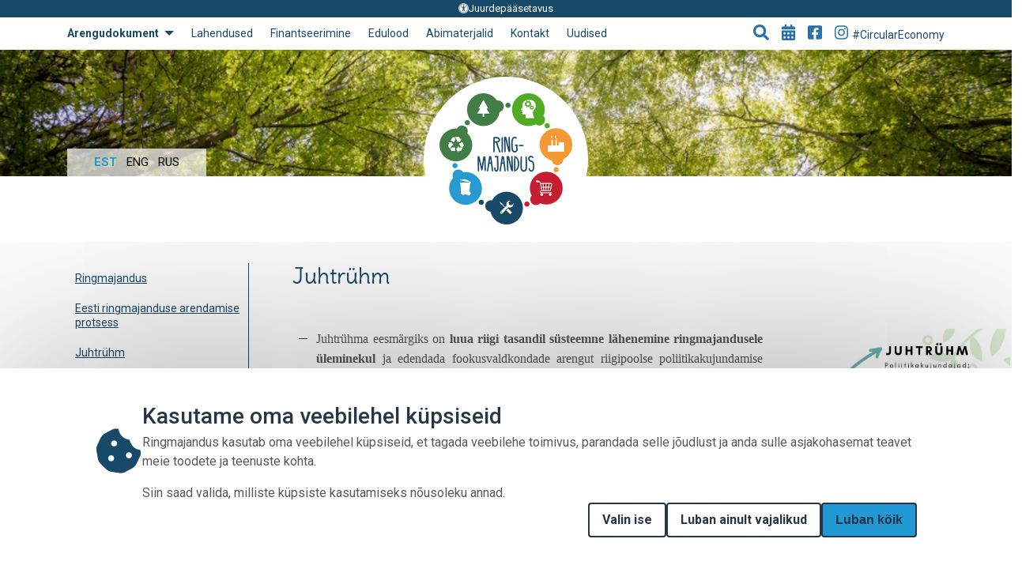

--- FILE ---
content_type: text/html; charset=UTF-8
request_url: https://ringmajandus.envir.ee/et/juhtruhm
body_size: 60226
content:
<!DOCTYPE html>
<html lang="et" dir="ltr" prefix="content: http://purl.org/rss/1.0/modules/content/  dc: http://purl.org/dc/terms/  foaf: http://xmlns.com/foaf/0.1/  og: http://ogp.me/ns#  rdfs: http://www.w3.org/2000/01/rdf-schema#  schema: http://schema.org/  sioc: http://rdfs.org/sioc/ns#  sioct: http://rdfs.org/sioc/types#  skos: http://www.w3.org/2004/02/skos/core#  xsd: http://www.w3.org/2001/XMLSchema# ">
  <head>
    <meta charset="utf-8" />
<link rel="canonical" href="https://ringmajandus.envir.ee/et/juhtruhm" />
<link rel="image_src" href=", https://ringmajandus.envir.ee/themes/kemit/site_logos/ringmajandus-est.png" />
<meta property="og:site_name" content="Ringmajandus" />
<meta property="og:url" content="https://ringmajandus.envir.ee/et/juhtruhm" />
<meta property="og:title" content="Juhtrühm" />
<meta property="og:image" content="https://ringmajandus.envir.ee/themes/kemit/site_logos/ringmajandus-est.png" />
<meta name="Generator" content="Drupal 10 (https://www.drupal.org)" />
<meta name="MobileOptimized" content="width" />
<meta name="HandheldFriendly" content="true" />
<meta name="viewport" content="width=device-width, initial-scale=1, shrink-to-fit=no" />
<meta http-equiv="x-ua-compatible" content="ie=edge" />
<link rel="alternate" hreflang="et" href="https://ringmajandus.envir.ee/et/juhtruhm" />
<link rel="alternate" hreflang="en" href="https://ringmajandus.envir.ee/en/lead-group" />

    <title>Juhtrühm | Ringmajandus</title>
       <link rel="stylesheet" href="https://cdnjs.cloudflare.com/ajax/libs/font-awesome/4.7.0/css/font-awesome.min.css">
     <meta name="web_author" content="Trinidad Wiseman OÜ, www.twn.ee, info@twn.ee" />
     <link rel="shortcut icon" href="/themes/kemit/static/assets/imgs/favicon.ico" type="image/x-icon"/>
  	<meta name="viewport" content="width=device-width, initial-scale=1.0">
  	<title>KEMIT-Ringmajandus</title>
    <link rel="stylesheet" media="all" href="/sites/default/files/css/css_WmzZGAGM2zV7V-pv4hg8hTTD2zEYFQbZUCWY3ctd6Cw.css?delta=0&amp;language=et&amp;theme=kemit&amp;include=[base64]" />
<link rel="stylesheet" media="all" href="https://cdnjs.cloudflare.com/ajax/libs/font-awesome/6.5.2/css/all.min.css" />
<link rel="stylesheet" media="all" href="/sites/default/files/css/css_59LsxdeLeROG3DFGspcMkKeFlKzHxjvKQkWKq0QaaXo.css?delta=2&amp;language=et&amp;theme=kemit&amp;include=[base64]" />
<link rel="stylesheet" media="all" href="/sites/default/files/css/css_q1nXWWQiDvnTIMgdMWjykL2MsEy9CdByD3xbtYrzmhY.css?delta=3&amp;language=et&amp;theme=kemit&amp;include=[base64]" />
<link rel="stylesheet" media="all" href="//stackpath.bootstrapcdn.com/bootstrap/4.1.1/css/bootstrap.min.css" />
<link rel="stylesheet" media="all" href="/sites/default/files/css/css_lg9iJ0uvgFRTeIN59uwCKYs6RGSoy0lsIOB7ZTpRrFs.css?delta=5&amp;language=et&amp;theme=kemit&amp;include=[base64]" />
<link rel="stylesheet" media="print" href="/sites/default/files/css/css_2ezEkXn9VbdyegWHPCeMiF77qlFm62kjIRCxsPV4Y9k.css?delta=6&amp;language=et&amp;theme=kemit&amp;include=[base64]" />

    
  </head>
  <body class="layout-one-sidebar layout-sidebar-first page-node-568 path-node node--type-page">
    
      <div class="dialog-off-canvas-main-canvas" data-off-canvas-main-canvas>
    <header class="main-header">
          

<div class="accessibility text-center d-none d-lg-block">
  <a href="/index.php/et/juurdepaasetavus"><i class="fa fa-universal-access"></i>Juurdepääsetavus</a>
</div>

  
  
	<nav class="navbar navbar-light navbar-expand-lg" style="background-image: url(/themes/kemit/trees-green2.jpg)">

		<a href="/et" class="navbar-brand"><img src="/themes/kemit/site_logos/ringmajandus-est.png" alt="Avaleht"></a>

		<button data-toggle="collapse" data-target="#collapse-header" class="navbar-toggler" aria-label="Show menu"><span class="sr-only">Toggle navigation</span><span class="navbar-toggler-icon"></span></button>

		<div class="collapse navbar-collapse flex-column" id="collapse-header">

			<button data-toggle="collapse" data-target="#collapse-header" class="navbar-closer d-lg-none" aria-label="Close menu"><span aria-hidden="true">&times;</span></button>

			<div class="top-menu">
				<div class="container d-lg-flex">
					
      
<ul class="nav navbar-nav main-menu align-items-lg-center" aria-label="Navigation menu">
                	<li role="presentation" class="nav-item dropdown">
    		<a aria-expanded="false" href="/et/ringmajanduse-visioon"  class="dropdown-toggle nav-link active" data-toggle="dropdown">Arengudokument</a>
    		<div role="menu" class="dropdown-menu ">
    		                  			  <a href="/et/ringmajandus"  class="dropdown-item">Ringmajandus</a>
    			                			  <a href="/et/eesti-ringmajanduse-arendamise-protsess"  class="dropdown-item active">Eesti ringmajanduse arendamise protsess</a>
    			                			  <a href="/et/euroopa-liidu-ringmajanduse-pakett"  class="dropdown-item">Euroopa Liidu ringmajanduse pakett</a>
    			    		</div>
    	</li>
                        <li role="presentation" class="nav-item"><a href="/et/lahendused"  class="nav-link">Lahendused</a></li>
                        <li role="presentation" class="nav-item"><a href="/et/finantseerimine"  class="nav-link">Finantseerimine</a></li>
                        <li role="presentation" class="nav-item"><a href="/et/edulood"  class="nav-link">Edulood</a></li>
                        <li role="presentation" class="nav-item"><a href="/et/abimaterjalid"  class="nav-link">Abimaterjalid</a></li>
                        <li role="presentation" class="nav-item"><a href="/et/kontakt"  class="nav-link">Kontakt</a></li>
                        <li role="presentation" class="nav-item"><a href="/et/uudised"  class="nav-link">Uudised</a></li>
      </ul>


  


					<ul class="nav navbar-nav ml-auto secondary-menu align-items-lg-center">
						<li role="presentation" class="nav-item">
							<a class="nav-link" data-toggle="collapse" aria-expanded="false" aria-controls="header-search" role="button" href="#header-search" aria-label="Open searching form">
								<i class="fa fa-search" aria-hidden="true" title="Otsing"></i>
							</a>
							<div class="collapse" id="header-search">
								<div class="container">

									<h3 class="text-left">Sisesta otsingusõna</h3>

									<div class="search-block-form block block-search block-search-form-block" data-drupal-selector="search-block-form" id="block-otsinguvorm" role="search">
  
    
    
        <div class="content">
      <form action="/index.php/et/search/node" method="get" id="search-block-form" accept-charset="UTF-8" class="search-form search-block-form form-row form-inline">
  

<div class="form-group flex-grow-1">
              <label for="edit-keys" class="sr-only">Otsing</label>
                <input title="Sisesta märksõnad, mida soovid otsida." data-drupal-selector="edit-keys" type="search" id="edit-keys" name="keys" value="" size="15" maxlength="128" class="form-search form-control Lala" placeholder="Otsi meie veebist..." />

                  </div>
  <button data-drupal-selector="edit-submit" type="submit" id="edit-submit" value="Otsing" class="button js-form-submit form-submit btn btn-">Otsing</button>


</form>

    </div>
  
  
</div>


									<a class="close" data-toggle="collapse" aria-expanded="true" aria-controls="header-search" role="button" href="#header-search" aria-label="Close searching form"><span aria-hidden="true">&times;</span></a>
								</div>
							</div><!--header-search-->
						</li>
						<li role="presentation" class="nav-item"><a href="/et/kalender" class="nav-link" aria-label="Go to events page"><i class="fa fa-calendar-alt" aria-hidden="true" title="Events"></i></a></li>
						<li role="presentation" class="nav-item"><a href="https://www.facebook.com/keskkonnaministeerium" class="nav-link" aria-label="Go to Facebook page" target="_blank"><i class="fab fa-facebook-square" aria-hidden="true" title="Facebook"></i></a></li>
						<li role="presentation" class="nav-item"><a href="https://www.instagram.com/explore/tags/circulareconomy/" class="nav-link" aria-label="Go to Instagram page" target="_blank"><i class="fab fa-instagram" aria-hidden="true" title="Instagram"></i> #CircularEconomy</a></li>
					</ul>
				</div><!--container-->
			</div><!--top-menu-->

              


<div class="bottom-menu mt-auto">
	<div class="container">
		<div class="lang-nav">
  <ul class="nav navbar-nav" aria-label="Languages menu"><li role="presentation" class="nav-item"><a href="/et/juhtruhm" class="language-link is-active" hreflang="et" data-drupal-link-system-path="node/568">Est</a></li><li role="presentation" class="nav-item"><a href="/en/lead-group" class="language-link" hreflang="en" data-drupal-link-system-path="node/568">Eng</a></li><li role="presentation" class="nav-item"><a href="/ru/node/568" class="language-link" hreflang="ru" data-drupal-link-system-path="node/568">Rus</a></li></ul>
  		</div><!--lang-nav-->
	</div>
</div><!--bottom-menu-->

  

		</div><!--collapse-->

	</nav>
  

    </header>
        
      <main class="main-content">
	<section class="content-section">
		<div class="container">
         <div data-drupal-messages-fallback class="hidden"></div>


            <div class="d-flex">
                                 <aside class="sidebar d-none d-md-block">
                          <ul class="nav flex-column sidebar-menu">
                            <li class="nav-item wrb "><a href="/et/ringmajandus" class="nav-link">Ringmajandus</a></li><li class="nav-item wrb "><a href="/et/eesti-ringmajanduse-arendamise-protsess" class="active nav-link">Eesti ringmajanduse arendamise protsess</a><ul class="nav"><li><a href="/et/juhtruhm" class="nav-link active">Juhtrühm</a></li><li><a href="/et/ekspertkogu" class="nav-link">Ekspertkogu</a></li><li><a href="/et/vorm/ringmajanduse-tooruhmad-huvigruppidele" class="nav-link">Ringmajanduse töörühmad huvigruppidele</a></li><li><a href="/et/tooruhmad-kohtumised-ja-tulemused" class="nav-link">Töörühmad: kohtumised ja tulemused</a></li></ul><li class="nav-item wrb "><a href="/et/euroopa-liidu-ringmajanduse-pakett" class="nav-link">Euroopa Liidu ringmajanduse pakett</a></li>
                          </ul>
                    </aside>
  

      

                       


<article data-history-node-id="568" about="/et/juhtruhm" typeof="schema:WebPage" class="node node--type-page node--view-mode-full clearfix article Lala">
  <header>
    
          <span property="schema:name" content="Juhtrühm" class="rdf-meta hidden"></span>

      </header>
  <div class="clearfix row data-block">
    <div class="col-12">
      <h1 property="schema:name" class="field field--name-title field--type-string field--label-hidden">Juhtrühm</h1>

      
    </div>
  </div>
  


                          <div class="paragraph paragraph--type--_5-35 paragraph--view-mode--default row data-block">
              
                        <div class="field field--name-field-content-blocks field--type-entity-reference-revisions field--label-hidden col-12 col-md-6 col-lg-8">  <div class="paragraph paragraph--type--text paragraph--view-mode--independent">
              
                  <ul><li style="text-align:justify"><span style="font-size:12pt"><span style="font-family:&quot;Times New Roman&quot;,serif">Juhtrühma eesmärgiks on <b>luua riigi tasandil süsteemne lähenemine ringmajandusele</b> <b>üleminekul</b> ja edendada fookusvaldkondade arengut riigipoolse poliitikakujundamise läbi. </span></span></li>
	<li style="text-align:justify"><span style="font-size:12pt"><span style="font-family:&quot;Times New Roman&quot;,serif">Juhtrühma esimeseks ülesandeks on arengudokumendi ja tegevuskava eesmärkide ja fookuse seadmine ning poliitikakujundaja tasandi otsuste tegemine. </span></span></li>
	<li style="text-align:justify"><span style="font-size:12pt"><span style="font-family:&quot;Times New Roman&quot;,serif">Eesmärk on luua riigi tasandil Eesti <b>ringmajanduse arengudokument ja tegevuskava 2021. aasta lõpuks</b>, et minna süsteemselt üle ringmajanduse põhimõtete rakendamisele Eestis. </span></span></li>
	<li style="text-align:justify"><span style="font-size:12pt"><span style="font-family:&quot;Times New Roman&quot;,serif">Juhtrühma töö jätkub ka pärast ringmajanduse arengudokumendi ja tegevuskava valmimist, mh nõu andmine seotud valdkonnaülestel poliitilistel ja strateegilistel teemadel, näiteks rohekokkuleppe tegevused, ühekordse plasti keelustamine jm. </span></span></li>
	<li style="text-align:justify"><span style="font-size:12pt"><span style="font-family:&quot;Times New Roman&quot;,serif"><b>Juhtrühma koordineerib Keskkonnaministeerium</b></span></span></li>
</ul>
      
        </div>
</div>
                              <div class="field field--name-field-content-blocks field--type-entity-reference-revisions field--label-hidden col-12 col-md-6 col-lg-4">  <div class="paragraph paragraph--type--image paragraph--view-mode--independent">
              
                    <img loading="lazy" src="/sites/default/files/2020-10/Kuj.%20Caring%20about%20the%20environmentis%20beautiful.%20koopia%20%282%29_0.jpg" width="1587" height="2245" alt="struktuur" typeof="foaf:Image" />


      
        </div>
</div>
                      
        </div>

                

    <div class="paragraph paragraph--type--gray-block paragraph--view-mode--default">
          <div class="intermediate-box">
              
                  <table style="border-collapse:collapse; width:743px" width="744"><colgroup><col style="width:103pt" width="138" /><col style="width:142pt" width="190" /><col style="width:312pt" width="416" /></colgroup><tbody><tr><td style="border-bottom:none; height:19px; width:138px; padding-top:1px; padding-right:1px; padding-left:1px; vertical-align:bottom; white-space:nowrap; border-top:none; border-right:none; border-left:none"><font color="#000000"><font face="Calibri, sans-serif"><span style="font-size:15px">Rahandusministeerium</span></font></font></td>
			<td style="border-width: initial; border-style: none; border-color: initial; width: 277px; padding-top: 1px; padding-right: 1px; padding-left: 1px; vertical-align: bottom; white-space: nowrap;"><font color="#000000" face="Calibri, sans-serif"><span style="font-size: 15px;">Erle Kõomets</span></font></td>
			<td style="border-width: initial; border-style: none; border-color: initial; width: 174px; padding-top: 1px; padding-right: 1px; padding-left: 1px; vertical-align: bottom; white-space: nowrap;"><span style="font-size:15px"><span style="color:black"><span style="font-weight:400"><span style="font-style:normal"><span style="text-decoration:none"><span style="font-family:Calibri,sans-serif">Maksu-ja tollipoliitika osakonnajuhataja</span></span></span></span></span></span></td>
		</tr><tr><td style="border-bottom:none; height:19px; padding-top:1px; padding-right:1px; padding-left:1px; vertical-align:bottom; white-space:nowrap; border-top:none; border-right:none; border-left:none"><span style="font-size:15px"><span style="color:black"><span style="font-weight:400"><span style="font-style:normal"><span style="text-decoration:none"><span style="font-family:Calibri,sans-serif">Riigikantselei</span></span></span></span></span></span></td>
			<td style="border-width: initial; border-style: none; border-color: initial; padding-top: 1px; padding-right: 1px; padding-left: 1px; vertical-align: bottom; white-space: nowrap; width: 277px;"><span style="font-size:15px"><span style="color:black"><span style="font-weight:400"><span style="font-style:normal"><span style="text-decoration:none"><span style="font-family:Calibri,sans-serif">Henry Kattago</span></span></span></span></span></span></td>
			<td style="border-width: initial; border-style: none; border-color: initial; padding-top: 1px; padding-right: 1px; padding-left: 1px; vertical-align: bottom; white-space: nowrap; width: 174px;"><span style="font-size:15px"><span style="color:black"><span style="font-weight:400"><span style="font-style:normal"><span style="text-decoration:none"><span style="font-family:Calibri,sans-serif">Strateegiabüroo strateegiadirektor</span></span></span></span></span></span></td>
		</tr><tr><td style="border-bottom:none; height:19px; padding-top:1px; padding-right:1px; padding-left:1px; vertical-align:bottom; white-space:nowrap; border-top:none; border-right:none; border-left:none"><span style="font-size:15px"><span style="color:black"><span style="font-weight:400"><span style="font-style:normal"><span style="text-decoration:none"><span style="font-family:Calibri,sans-serif">Justiitsministeerium</span></span></span></span></span></span></td>
			<td style="border-width: initial; border-style: none; border-color: initial; padding-top: 1px; padding-right: 1px; padding-left: 1px; vertical-align: bottom; white-space: nowrap; width: 277px;"><span style="font-size:15px"><span style="color:black"><span style="font-weight:400"><span style="font-style:normal"><span style="text-decoration:none"><span style="font-family:Calibri,sans-serif">Heddi Lutterus</span></span></span></span></span></span></td>
			<td style="border-width: initial; border-style: none; border-color: initial; padding-top: 1px; padding-right: 1px; padding-left: 1px; vertical-align: bottom; white-space: nowrap; width: 174px;"><span style="font-size:15px"><span style="color:black"><span style="font-weight:400"><span style="font-style:normal"><span style="text-decoration:none"><span style="font-family:Calibri,sans-serif">Õiguspoliitika valdkonna asekantsler</span></span></span></span></span></span></td>
		</tr><tr><td style="border-bottom:none; height:19px; padding-top:1px; padding-right:1px; padding-left:1px; vertical-align:bottom; white-space:nowrap; border-top:none; border-right:none; border-left:none"><span style="font-size:15px"><span style="color:black"><span style="font-weight:400"><span style="font-style:normal"><span style="text-decoration:none"><span style="font-family:Calibri,sans-serif">Välisministeerium</span></span></span></span></span></span></td>
			<td class="xl64" style="border-width: initial; border-style: none; border-color: initial; padding-top: 1px; padding-right: 1px; padding-left: 1px; vertical-align: bottom; white-space: nowrap; width: 277px;"><span style="font-size:15px"><span style="font-family:Calibri,sans-serif"><span style="color:black"><span style="font-weight:400"><span style="font-style:normal"><span style="text-decoration:none">Kaja Tael</span></span></span></span></span></span></td>
			<td style="border-width: initial; border-style: none; border-color: initial; padding-top: 1px; padding-right: 1px; padding-left: 1px; vertical-align: bottom; white-space: nowrap; width: 174px;"><span style="font-size:15px"><span style="color:black"><span style="font-weight:400"><span style="font-style:normal"><span style="text-decoration:none"><span style="font-family:Calibri,sans-serif">Kliima- ja energiapoliitika erisaadik</span></span></span></span></span></span></td>
		</tr><tr><td style="border-bottom:none; height:19px; padding-top:1px; padding-right:1px; padding-left:1px; vertical-align:bottom; white-space:nowrap; border-top:none; border-right:none; border-left:none"><span style="font-size:15px"><span style="color:black"><span style="font-weight:400"><span style="font-style:normal"><span style="text-decoration:none"><span style="font-family:Calibri,sans-serif">Haridus- ja teadusministeerium </span></span></span></span></span></span></td>
			<td style="border-width: initial; border-style: none; border-color: initial; padding-top: 1px; padding-right: 1px; padding-left: 1px; vertical-align: bottom; white-space: nowrap; width: 277px;"><font color="#000000" face="Calibri, sans-serif"><span style="font-size: 15px;">Renno Veinthal</span></font></td>
			<td style="border-width: initial; border-style: none; border-color: initial; padding-top: 1px; padding-right: 1px; padding-left: 1px; vertical-align: bottom; white-space: nowrap; width: 174px;">Teadus- ja arendustegevuse ning kõrg- ja kutsehariduse poliitika asekantsler</td>
		</tr><tr><td style="border-bottom:none; height:19px; padding-top:1px; padding-right:1px; padding-left:1px; vertical-align:bottom; white-space:nowrap; border-top:none; border-right:none; border-left:none"><span style="font-size:15px"><span style="color:black"><span style="font-weight:400"><span style="font-style:normal"><span style="text-decoration:none"><span style="font-family:Calibri,sans-serif">Siseministeerium</span></span></span></span></span></span></td>
			<td style="border-width: initial; border-style: none; border-color: initial; padding-top: 1px; padding-right: 1px; padding-left: 1px; vertical-align: bottom; white-space: nowrap; width: 277px;"><span style="font-size:15px"><span style="color:black"><span style="font-weight:400"><span style="font-style:normal"><span style="text-decoration:none"><span style="font-family:Calibri,sans-serif">Piret Lilleväli</span></span></span></span></span></span></td>
			<td style="border-width: initial; border-style: none; border-color: initial; padding-top: 1px; padding-right: 1px; padding-left: 1px; vertical-align: bottom; white-space: nowrap; width: 174px;"><span style="font-size:15px"><span style="color:black"><span style="font-weight:400"><span style="font-style:normal"><span style="text-decoration:none"><span style="font-family:Calibri,sans-serif">Varade asekantsler</span></span></span></span></span></span></td>
		</tr><tr><td style="border-bottom:none; height:19px; padding-top:1px; padding-right:1px; padding-left:1px; vertical-align:bottom; white-space:nowrap; border-top:none; border-right:none; border-left:none"><span style="font-size:15px"><span style="color:black"><span style="font-weight:400"><span style="font-style:normal"><span style="text-decoration:none"><span style="font-family:Calibri,sans-serif">Majandus- ja kommunikatsiooni ministeerium </span></span></span></span></span></span></td>
			<td style="border-width: initial; border-style: none; border-color: initial; padding-top: 1px; padding-right: 1px; padding-left: 1px; vertical-align: bottom; white-space: nowrap; width: 277px;"><span style="font-size:15px"><span style="color:black"><span style="font-weight:400"><span style="font-style:normal"><span style="text-decoration:none"><span style="font-family:Calibri,sans-serif">Sandra Särav</span></span></span></span></span></span></td>
			<td class="xl65" style="border-width: initial; border-style: none; border-color: initial; padding-top: 1px; padding-right: 1px; padding-left: 1px; vertical-align: bottom; white-space: nowrap; width: 174px;"><font color="#000000" face="Calibri, sans-serif"><span style="font-size: 15px;">Ettevõtlus- ja tarbimiskeskkonna asekantsler</span></font></td>
		</tr><tr><td style="border-bottom:none; height:19px; padding-top:1px; padding-right:1px; padding-left:1px; vertical-align:bottom; white-space:nowrap; border-top:none; border-right:none; border-left:none"><span style="font-size:15px"><span style="color:black"><span style="font-weight:400"><span style="font-style:normal"><span style="text-decoration:none"><span style="font-family:Calibri,sans-serif">Sotsiaalministeerium</span></span></span></span></span></span></td>
			<td style="border-width: initial; border-style: none; border-color: initial; padding-top: 1px; padding-right: 1px; padding-left: 1px; vertical-align: bottom; white-space: nowrap; width: 277px;"><span style="font-size:15px"><span style="color:black"><span style="font-weight:400"><span style="font-style:normal"><span style="text-decoration:none"><span style="font-family:Calibri,sans-serif">Hanna Vseviov</span></span></span></span></span></span></td>
			<td style="border-width: initial; border-style: none; border-color: initial; padding-top: 1px; padding-right: 1px; padding-left: 1px; vertical-align: bottom; white-space: nowrap; width: 174px;"><span style="font-size:15px"><span style="color:black"><span style="font-weight:400"><span style="font-style:normal"><span style="text-decoration:none"><span style="font-family:Calibri,sans-serif">Sotsiaalala asekantsler</span></span></span></span></span></span></td>
		</tr><tr><td style="border-bottom:none; height:19px; padding-top:1px; padding-right:1px; padding-left:1px; vertical-align:bottom; white-space:nowrap; border-top:none; border-right:none; border-left:none"><span style="font-size:15px"><span style="color:black"><span style="font-weight:400"><span style="font-style:normal"><span style="text-decoration:none"><span style="font-family:Calibri,sans-serif">Kultuuriministeerium</span></span></span></span></span></span></td>
			<td class="xl66" style="border-width: initial; border-style: none; border-color: initial; padding-top: 1px; padding-right: 1px; padding-left: 1px; vertical-align: bottom; white-space: nowrap; width: 277px;"><span style="font-size:15px"><span style="font-family:&quot;Times New Roman&quot;,serif"><span style="color:black"><span style="font-weight:400"><span style="font-style:normal"><span style="text-decoration:none">Taaniel Raudsep</span></span></span></span></span></span></td>
			<td style="border-width: initial; border-style: none; border-color: initial; padding-top: 1px; padding-right: 1px; padding-left: 1px; vertical-align: bottom; white-space: nowrap; width: 174px;"><span style="font-size:15px"><span style="color:black"><span style="font-weight:400"><span style="font-style:normal"><span style="text-decoration:none"><span style="font-family:Calibri,sans-serif">kunstide asekantsler</span></span></span></span></span></span></td>
		</tr><tr><td style="border-bottom:none; height:19px; padding-top:1px; padding-right:1px; padding-left:1px; vertical-align:bottom; white-space:nowrap; border-top:none; border-right:none; border-left:none"><span style="font-size:15px"><span style="color:black"><span style="font-weight:400"><span style="font-style:normal"><span style="text-decoration:none"><span style="font-family:Calibri,sans-serif">Kaitseministeerium</span></span></span></span></span></span></td>
			<td class="xl64" style="border-width: initial; border-style: none; border-color: initial; padding-top: 1px; padding-right: 1px; padding-left: 1px; vertical-align: bottom; white-space: nowrap; width: 277px;"><font color="#000000" face="Calibri, sans-serif"><span style="font-size: 15px;">Tiina Uudeberg</span></font></td>
			<td style="border-width: initial; border-style: none; border-color: initial; padding-top: 1px; padding-right: 1px; padding-left: 1px; vertical-align: bottom; white-space: nowrap; width: 174px;"><span style="font-size:15px"><span style="color:black"><span style="font-weight:400"><span style="font-style:normal"><span style="text-decoration:none"><span style="font-family:Calibri,sans-serif">kaitseplaneerimise asekantsler</span></span></span></span></span></span></td>
		</tr><tr><td style="border-bottom:none; height:19px; padding-top:1px; padding-right:1px; padding-left:1px; vertical-align:bottom; white-space:nowrap; border-top:none; border-right:none; border-left:none"><span style="font-size:15px"><span style="color:black"><span style="font-weight:400"><span style="font-style:normal"><span style="text-decoration:none"><span style="font-family:Calibri,sans-serif">Maaeluministeerium</span></span></span></span></span></span></td>
			<td class="xl66" style="border-width: initial; border-style: none; border-color: initial; padding-top: 1px; padding-right: 1px; padding-left: 1px; vertical-align: bottom; white-space: nowrap; width: 277px;"><span style="font-size:15px"><span style="font-family:&quot;Times New Roman&quot;,serif"><span style="color:black"><span style="font-weight:400"><span style="font-style:normal"><span style="text-decoration:none">Siim Tiidemann</span></span></span></span></span></span></td>
			<td style="border-width: initial; border-style: none; border-color: initial; padding-top: 1px; padding-right: 1px; padding-left: 1px; vertical-align: bottom; white-space: nowrap; width: 174px;"><span style="font-size:15px"><span style="color:black"><span style="font-weight:400"><span style="font-style:normal"><span style="text-decoration:none"><span style="font-family:Calibri,sans-serif"> Kalanduspoliitika ja välissuhete asekantsler.</span></span></span></span></span></span></td>
		</tr></tbody></table>
      
          </div>
    </div>
  
          
</article>

  

                          </div>
      		</div>
	</section>
</main>
      
    <footer class="page-footer">
            <section class="footer-section blue-section text-center newsletter-wrapper">
        <div class="container">
                      
                  <p><a class="btn btn-info" href="http://eepurl.com/dqzinT" target="_blank">LIITUN UUDISKIRJAGA</a></p>

      
  

        </div>
      </section>
      <section class="footer-section partner-section ">
        <div class="container">
          <div class="d-flex align-items-center justify-content-center flex-wrap">
                        
            <p><a href="https://www.kik.ee" id="" rel="" target="" title="Keskkonnainvesteerinugute Keskus"><img src="/sites/default/files/inline-images/partner-3_0.png" data-entity-uuid="" data-entity-type="" alt="kik" /></a></p><p> </p><p><a id="" rel="" target="" title="Keskkonnaministeerium" href="https://kliimaministeerium.ee/"><img src="/sites/default/files/kliimaministeerium_3lovi_sinine%20(1).png" alt="Kliimaministeerium" /></a></p><p><img src="/sites/default/files/inline-images/partner-2_0.png" data-entity-uuid="" data-entity-type="" alt="Euroopa Regionaalarengu fond" /></p>
      
  

          </div>
        </div>
      </section>
          <div id="block-lehtefinantseerib" class="block block-block-content block-block-content3a043b12-cc44-4bdc-a26f-63b654927163">
      <div class="content">
      <section class="footer-section blue-section text-center">
        <div class="container">
          
                  <p>Lehte finantseerib Keskkonnainvesteeringute Keskus</p>

      
        </div>
      </section>
    </div>
  </div>


      
      </footer>

  </div>

    
    <script src="https://cdnjs.cloudflare.com/ajax/libs/Chart.js/2.7.2/Chart.min.js"></script>
    <script type="application/json" data-drupal-selector="drupal-settings-json">{"path":{"baseUrl":"\/","scriptPath":null,"pathPrefix":"et\/","currentPath":"node\/568","currentPathIsAdmin":false,"isFront":false,"currentLanguage":"et"},"pluralDelimiter":"\u0003","suppressDeprecationErrors":true,"eu_cookie_compliance":{"cookie_policy_version":"1.0.0","popup_enabled":true,"popup_agreed_enabled":false,"popup_hide_agreed":false,"popup_clicking_confirmation":false,"popup_scrolling_confirmation":false,"popup_html_info":"\u003Cdiv role=\u0022alertdialog\u0022 aria-labelledby=\u0022popup-text\u0022  class=\u0022eu-cookie-compliance-banner eu-cookie-compliance-banner-info eu-cookie-compliance-banner--categories\u0022\u003E\n\t\u003Cdiv class=\u0022popup-content info\u0022\u003E\n\n\t\t\u003Cdiv class=\u0022eupopup-container eupopup-container-bottom eupopup-color-default\u0022 style=\u0022display: block;\u0022\u003E\n\t\t\t\u003Cdiv class=\u0022eupopup-body-wrap\u0022\u003E\n\n\t\t\t\t\u003Cdiv id=\u0022popup-text\u0022 class=\u0022eupopup-body-item cookie-text\u0022\u003E\n\t\t\t\t\t\u003Cdiv class=\u0022cookie-text-icon\u0022\u003E\u003C\/div\u003E\n\t\t\t\t\t\u003Cdiv class=\u0022cookie-text-inner\u0022\u003E\n\t\t\t\t\t\t\u003Ch2\u003EKasutame oma veebilehel k\u00fcpsiseid\u003C\/h2\u003E\n\t\t\t\t\t\t\u003Cp\u003ERingmajandus kasutab oma veebilehel k\u00fcpsiseid, et tagada veebilehe toimivus, parandada selle j\u00f5udlust ja anda sulle asjakohasemat teavet meie toodete ja teenuste kohta.\u003C\/p\u003E\u003Cp\u003ESiin saad valida, milliste k\u00fcpsiste kasutamiseks n\u00f5usoleku annad.\u003C\/p\u003E\n   \t\t\t\t\t\u003C\/div\u003E\n\t\t\t\t\u003C\/div\u003E\n        \u003Cdiv class=\u0022eu-cookie-compliance-detailed-info custom-hidden\u0022\u003E\n          \u003Ca class = \u0022eu-cookie-compliance-detailed-info-close\u0022 href = \u0027#\u0027\u003EBack\u003C\/a\u003E\n          \u003Cdiv class=\u0022eu-cookie-compliance-detailed-info-text\u0022\u003E\n            \u003Cp\u003E\u003Cstrong\u003EMis on k\u00fcpsised?\u003C\/strong\u003E\u003Cbr\u003E\u003Cbr\u003EVeebik\u00fcpsised (inglise keeles \u0022\u003Cem\u003Ecookies\u003C\/em\u003E\u0022) on v\u00e4ikesed tekstifailid, mis laetakse alla ja salvestatakse veebilehe k\u00fclastamisel sinu seadmesse. Veebik\u00fcpsised on oluline osa meie veebilehe toimimisest, kuna need v\u00f5imaldavad veebilehel meeles pidada kasutaja eelistusi (n\u00e4iteks keeles\u00e4tteid ja k\u00fcpsiste valikut) ja varasemaid tegevusi (n\u00e4iteks iseteenindusse sisselogimine).\u003Cbr\u003E\u003Cbr\u003E\u003Cstrong\u003EMilliseid k\u00fcpsiste t\u00fc\u00fcpe ja kategooriaid me kasutame?\u003C\/strong\u003E\u003C\/p\u003E\u003Cp\u003EVeebilehel kasutame sessiooni- ja p\u00fcsivaid k\u00fcpsiseid. Need on k\u00fcpsised, mida kasutame meie ja\/v\u00f5i mida kasutavad kolmandad pooled.\u003C\/p\u003E\u003Cp\u003E\u003Cstrong\u003ESessioonik\u00fcpsised\u003C\/strong\u003E\u003C\/p\u003E\u003Cp\u003ESessioonik\u00fcpsiseid kasutame igal k\u00fclastusel. Sessioonik\u00fcpsised seostavad sinu tegevusi meie veebilehel ja kehtivad ainult veebilehitseja sessiooni ajal.\u0026nbsp;\u003C\/p\u003E\u003Cp\u003E\u0026nbsp;\u003C\/p\u003E\u003Ctable\u003E\u003Cthead\u003E\u003Ctr\u003E\u003Cth scope=\u0022col\u0022\u003EKategooria\u003C\/th\u003E\u003Cth scope=\u0022col\u0022\u003EKirjeldus\u003C\/th\u003E\u003C\/tr\u003E\u003C\/thead\u003E\u003Ctbody\u003E\u003Ctr\u003E\u003Ctd\u003EVajalikud k\u00fcpsised\u003C\/td\u003E\u003Ctd\u003EVajalikud k\u00fcpsised on olulised veebilehe p\u00f5hifunktsionaalsuse tagamiseks, n\u00e4iteks kasutaja autentimine, turvaline sessioonide haldamine ja veebilehel navigeerimine. Veebileht ei saa ilma nende k\u00fcpsisteta \u00f5igesti toimida. Vajalike k\u00fcpsiste hulka kuuluvad n\u00e4iteks sisselogimisk\u00fcpsised ja turvalisusega seotud k\u00fcpsised.\u003C\/td\u003E\u003C\/tr\u003E\u003Ctr\u003E\u003Ctd\u003EStatistika k\u00fcpsised\u003C\/td\u003E\u003Ctd\u003EStatistika k\u00fcpsised on vajalikud selleks, et koguda teavet selle kohta, kuidas k\u00fclastajad meie veebilehte kasutavad, et saadud andmete p\u00f5hjal parandada veebilehe toimivust. Nende k\u00fcpsiste peamised eesm\u00e4rgid on:\u003Cbr\u003E\u003Cstrong\u003EK\u00fclastajate loendamine\u003C\/strong\u003E: Statistikak\u00fcpsised v\u00f5imaldavad meil j\u00e4lgida, mitu inimest meie veebilehte k\u00fclastab, ja saada \u00fclevaate sellest, millal k\u00fclastused toimuvad.\u003Cbr\u003E\u003Cstrong\u003ELehek\u00fclgede kasutamise j\u00e4lgimine\u003C\/strong\u003E: Need k\u00fcpsised aitavad j\u00e4lgida, millised lehek\u00fcljed on k\u00f5ige populaarsemad ja kuidas k\u00fclastajad meie veebilehel navigeerivad.\u003Cbr\u003E\u003Cstrong\u003EKasutaja k\u00e4itumise anal\u00fc\u00fcs\u003C\/strong\u003E: Statistikak\u00fcpsised v\u00f5imaldavad meil m\u00f5ista, kuidas k\u00fclastajad meie veebilehel k\u00e4ituvad, n\u00e4iteks milliseid linke nad kl\u00f5psavad ja kui kaua nad \u00fchel lehek\u00fcljel viibivad. Kui keeldute nendest k\u00fcpsistest, ei kaasata teie veebilehe k\u00fclastust meie statistikasse. Statistilised k\u00fcpsised annavad meile teavet, mis aitab meil kliendikogemust parandada.\u003C\/td\u003E\u003C\/tr\u003E\u003Ctr\u003E\u003Ctd\u003ETurunduslikud k\u00fcpsised\u003C\/td\u003E\u003Ctd\u003ETurunduslikud k\u00fcpsised on loodud selleks, et koguda teavet kasutajate k\u00e4itumise kohta meie veebilehel ja mujal internetis. Nende k\u00fcpsiste peamised eesm\u00e4rgid on:\u003Cbr\u003E\u003Cstrong\u003EIsikup\u00e4rastatud reklaamid\u003C\/strong\u003E: Turunduslikud k\u00fcpsised v\u00f5imaldavad meil kohandada reklaame vastavalt kasutaja huvidele ja eelistustele, pakkudes seel\u00e4bi sisu, mis on kasutajate jaoks asjakohane.\u003Cbr\u003E\u003Cstrong\u003ET\u00f5hususe j\u00e4lgimine\u003C\/strong\u003E: Turunduslikud k\u00fcpsised aitavad meil j\u00e4lgida, kui edukad on meie reklaamikampaaniad, n\u00e4idates, kui paljud kasutajad tegelikult teevad soovitud toiminguid, nagu ostude sooritamine v\u00f5i vormide t\u00e4itmine.\u003Cbr\u003E\u003Cstrong\u003EKasutaja k\u00e4itumise anal\u00fc\u00fcs\u003C\/strong\u003E: Turunduslikud k\u00fcpsised v\u00f5imaldavad meil m\u00f5ista, kuidas kasutajad veebilehte kasutavad, millised lehed neid k\u00f5ige rohkem huvitavad ja kui kaua nad veebis viibivad. See aitab paremini kohandada veebilehte ja pakkuda sisu, mis vastab kasutajate ootustele.\u003Cbr\u003E\u003Cstrong\u003ETaasturundus\u003C\/strong\u003E: Turunduslikud k\u00fcpsised v\u00f5imaldavad meil kuvada k\u00fclastajatele asjakohaseid reklaame kui nad sirvivad teisi veebilehti v\u00f5i sotsiaalmeediaplatvorme. Need k\u00fcpsised aitavad k\u00fclastajatele meelde tuletada tooteid v\u00f5i teenuseid, mille vastu nad on huvi tundnud.\u003C\/td\u003E\u003C\/tr\u003E\u003C\/tbody\u003E\u003C\/table\u003E\u003Cp\u003E\u0026nbsp;\u003C\/p\u003E\u003Cp\u003E\u0026nbsp;\u003C\/p\u003E\n          \u003C\/div\u003E\n        \u003C\/div\u003E\n\t\t\t\t\t\t\t\t\t\u003Cdiv id=\u0022eu-cookie-compliance-categories\u0022 class=\u0022eu-cookie-compliance-categories js-cookie-self-selection\u0022\u003E\n\t\t\t\t\t\t\u003Ch2\u003EVali, milliste k\u00fcpsiste kasutamiseks n\u00f5usoleku annad\u003C\/h2\u003E\n\t\t\t\t\t\t\t\t\t\t\t\t\t\u003Cbutton type=\u0022button\u0022 class=\u0022detail-info-btn eu-cookie-compliance-more-button\u0022\u003EK\u00fcpsiste detailsem info\u003C\/button\u003E\n\t\t\t\t\t\t\t\t\t\t\t\t\t\t\t\t\t\t\t\u003Cdiv class=\u0022eu-cookie-compliance-category\u0022\u003E\n\t\t\t\t\t\t\t\t\u003Cdiv\u003E\n\t\t\t\t\t\t\t\t\t\u003Cinput type=\u0022checkbox\u0022 name=\u0022cookie-categories\u0022 id=\u0022cookie-category-necessary_cookies\u0022 value=\u0022necessary_cookies\u0022  checked   disabled \u003E\n\t\t\t\t\t\t\t\t\t\u003Clabel for=\u0022cookie-category-necessary_cookies\u0022\u003EVajalikud k\u00fcpsised\u003C\/label\u003E\n\t\t\t\t\t\t\t\t\u003C\/div\u003E\n\t\t\t\t\t\t\t\t\t\t\t\t\t\t\t\t\t\u003Cdiv class=\u0022eu-cookie-compliance-category-description\u0022\u003ENeed k\u00fcpsised on olulised veebilehe p\u00f5hifunktsionaalsuse tagamiseks, n\u00e4iteks kasutaja autentimine, turvaline sessioonide haldamine ja veebilehel navigeerimine. Veebileht ei saa ilma nende k\u00fcpsisteta \u00f5igesti toimida ja neid k\u00fcpsiseid ei saa keelata.\u003C\/div\u003E\n\t\t\t\t\t\t\t\t\t\t\t\t\t\t\t\u003C\/div\u003E\n\t\t\t\t\t\t\t\t\t\t\t\t\t\u003Cdiv class=\u0022eu-cookie-compliance-category\u0022\u003E\n\t\t\t\t\t\t\t\t\u003Cdiv\u003E\n\t\t\t\t\t\t\t\t\t\u003Cinput type=\u0022checkbox\u0022 name=\u0022cookie-categories\u0022 id=\u0022cookie-category-statistics_cookies\u0022 value=\u0022statistics_cookies\u0022  \u003E\n\t\t\t\t\t\t\t\t\t\u003Clabel for=\u0022cookie-category-statistics_cookies\u0022\u003EStatistika k\u00fcpsised\u003C\/label\u003E\n\t\t\t\t\t\t\t\t\u003C\/div\u003E\n\t\t\t\t\t\t\t\t\t\t\t\t\t\t\t\t\t\u003Cdiv class=\u0022eu-cookie-compliance-category-description\u0022\u003EStatistika k\u00fcpsised on vajalikud selleks, et koguda teavet selle kohta, kuidas k\u00fclastajad meie veebilehte kasutavad, et saadud andmete p\u00f5hjal parandada veebilehe toimivust. Statistilised k\u00fcpsised annavad meile teavet, mis aitab meil kliendikogemust parandada.\u003C\/div\u003E\n\t\t\t\t\t\t\t\t\t\t\t\t\t\t\t\u003C\/div\u003E\n\t\t\t\t\t\t\t\t\t\t\t\t\t\u003Cdiv class=\u0022eu-cookie-compliance-category\u0022\u003E\n\t\t\t\t\t\t\t\t\u003Cdiv\u003E\n\t\t\t\t\t\t\t\t\t\u003Cinput type=\u0022checkbox\u0022 name=\u0022cookie-categories\u0022 id=\u0022cookie-category-marketing_cookies\u0022 value=\u0022marketing_cookies\u0022  \u003E\n\t\t\t\t\t\t\t\t\t\u003Clabel for=\u0022cookie-category-marketing_cookies\u0022\u003ETurunduslikud k\u00fcpsised\u003C\/label\u003E\n\t\t\t\t\t\t\t\t\u003C\/div\u003E\n\t\t\t\t\t\t\t\t\t\t\t\t\t\t\t\t\t\u003Cdiv class=\u0022eu-cookie-compliance-category-description\u0022\u003ETurundusk\u00fcpsised kasutatakse selleks, et edastada sinu huvidega sobivaid reklaame, muuhulgas teistel veebilehtedel ja sotsiaalmeedia platvormidel. Sedalaadi k\u00fcpsiseid kasutatakse, et m\u00f5\u00f5ta reklaamikampaania t\u00f5husust ja j\u00e4tta meelde, mida oled veebilehtedel vaadanud.\u003C\/div\u003E\n\t\t\t\t\t\t\t\t\t\t\t\t\t\t\t\u003C\/div\u003E\n\t\t\t\t\t\t\n\t\t\t\t\t\u003C\/div\u003E\n\t\t\t\t\n\t\t\t\t\u003Cdiv id=\u0022popup-buttons\u0022 class=\u0022cookie-buttons eupopup-body-item cookie-apply-btn\n         eu-cookie-compliance-has-categories\u0022\u003E\n\t\t\t\t\t\t\t\t\t\t\t\u003Cbutton type=\u0022button\u0022 class=\u0022eu-cookie-withdraw-button visually-hidden cookie-btn\u0022\u003EWithdraw consent\u003C\/button\u003E\n\t\t\t\t\t\t\t\t\t\t\u003Cbutton class=\u0022cookie-btn js-cookie-self-btn\u0022\u003EValin ise\u003C\/button\u003E\n          \u003Cbutton class=\u0022cookie-btn js-cookie-ness-btn\u0022\u003ELuban ainult vajalikud\u003C\/button\u003E\n\t\t\t\t\t\t\t\t\t\t\t\u003Cbutton type=\u0022button\u0022 class=\u0022eu-cookie-compliance-save-preferences-button cookie-btn custom-hidden\u0022\u003ELuban valitud\u003C\/button\u003E\n\t\t\t\t\t\t\t\t\t\t\u003Cbutton type=\u0022button\u0022 class=\u0022agree-button eu-cookie-compliance-default-button cookie-btn cookie-btn__apply\u0022\u003ELuban k\u00f5ik\u003C\/button\u003E\n\t\t\t\t\u003C\/div\u003E\n\n\t\t\t\u003C\/div\u003E\n\t\t\u003C\/div\u003E\n\n\t\u003C\/div\u003E\n\u003C\/div\u003E","use_mobile_message":false,"mobile_popup_html_info":"\u003Cdiv role=\u0022alertdialog\u0022 aria-labelledby=\u0022popup-text\u0022  class=\u0022eu-cookie-compliance-banner eu-cookie-compliance-banner-info eu-cookie-compliance-banner--categories\u0022\u003E\n\t\u003Cdiv class=\u0022popup-content info\u0022\u003E\n\n\t\t\u003Cdiv class=\u0022eupopup-container eupopup-container-bottom eupopup-color-default\u0022 style=\u0022display: block;\u0022\u003E\n\t\t\t\u003Cdiv class=\u0022eupopup-body-wrap\u0022\u003E\n\n\t\t\t\t\u003Cdiv id=\u0022popup-text\u0022 class=\u0022eupopup-body-item cookie-text\u0022\u003E\n\t\t\t\t\t\u003Cdiv class=\u0022cookie-text-icon\u0022\u003E\u003C\/div\u003E\n\t\t\t\t\t\u003Cdiv class=\u0022cookie-text-inner\u0022\u003E\n\t\t\t\t\t\t\u003Ch2\u003EKasutame oma veebilehel k\u00fcpsiseid\u003C\/h2\u003E\n\t\t\t\t\t\t\n   \t\t\t\t\t\u003C\/div\u003E\n\t\t\t\t\u003C\/div\u003E\n        \u003Cdiv class=\u0022eu-cookie-compliance-detailed-info custom-hidden\u0022\u003E\n          \u003Ca class = \u0022eu-cookie-compliance-detailed-info-close\u0022 href = \u0027#\u0027\u003EBack\u003C\/a\u003E\n          \u003Cdiv class=\u0022eu-cookie-compliance-detailed-info-text\u0022\u003E\n            \u003Cp\u003E\u003Cstrong\u003EMis on k\u00fcpsised?\u003C\/strong\u003E\u003Cbr\u003E\u003Cbr\u003EVeebik\u00fcpsised (inglise keeles \u0022\u003Cem\u003Ecookies\u003C\/em\u003E\u0022) on v\u00e4ikesed tekstifailid, mis laetakse alla ja salvestatakse veebilehe k\u00fclastamisel sinu seadmesse. Veebik\u00fcpsised on oluline osa meie veebilehe toimimisest, kuna need v\u00f5imaldavad veebilehel meeles pidada kasutaja eelistusi (n\u00e4iteks keeles\u00e4tteid ja k\u00fcpsiste valikut) ja varasemaid tegevusi (n\u00e4iteks iseteenindusse sisselogimine).\u003Cbr\u003E\u003Cbr\u003E\u003Cstrong\u003EMilliseid k\u00fcpsiste t\u00fc\u00fcpe ja kategooriaid me kasutame?\u003C\/strong\u003E\u003C\/p\u003E\u003Cp\u003EVeebilehel kasutame sessiooni- ja p\u00fcsivaid k\u00fcpsiseid. Need on k\u00fcpsised, mida kasutame meie ja\/v\u00f5i mida kasutavad kolmandad pooled.\u003C\/p\u003E\u003Cp\u003E\u003Cstrong\u003ESessioonik\u00fcpsised\u003C\/strong\u003E\u003C\/p\u003E\u003Cp\u003ESessioonik\u00fcpsiseid kasutame igal k\u00fclastusel. Sessioonik\u00fcpsised seostavad sinu tegevusi meie veebilehel ja kehtivad ainult veebilehitseja sessiooni ajal.\u0026nbsp;\u003C\/p\u003E\u003Cp\u003E\u0026nbsp;\u003C\/p\u003E\u003Ctable\u003E\u003Cthead\u003E\u003Ctr\u003E\u003Cth scope=\u0022col\u0022\u003EKategooria\u003C\/th\u003E\u003Cth scope=\u0022col\u0022\u003EKirjeldus\u003C\/th\u003E\u003C\/tr\u003E\u003C\/thead\u003E\u003Ctbody\u003E\u003Ctr\u003E\u003Ctd\u003EVajalikud k\u00fcpsised\u003C\/td\u003E\u003Ctd\u003EVajalikud k\u00fcpsised on olulised veebilehe p\u00f5hifunktsionaalsuse tagamiseks, n\u00e4iteks kasutaja autentimine, turvaline sessioonide haldamine ja veebilehel navigeerimine. Veebileht ei saa ilma nende k\u00fcpsisteta \u00f5igesti toimida. Vajalike k\u00fcpsiste hulka kuuluvad n\u00e4iteks sisselogimisk\u00fcpsised ja turvalisusega seotud k\u00fcpsised.\u003C\/td\u003E\u003C\/tr\u003E\u003Ctr\u003E\u003Ctd\u003EStatistika k\u00fcpsised\u003C\/td\u003E\u003Ctd\u003EStatistika k\u00fcpsised on vajalikud selleks, et koguda teavet selle kohta, kuidas k\u00fclastajad meie veebilehte kasutavad, et saadud andmete p\u00f5hjal parandada veebilehe toimivust. Nende k\u00fcpsiste peamised eesm\u00e4rgid on:\u003Cbr\u003E\u003Cstrong\u003EK\u00fclastajate loendamine\u003C\/strong\u003E: Statistikak\u00fcpsised v\u00f5imaldavad meil j\u00e4lgida, mitu inimest meie veebilehte k\u00fclastab, ja saada \u00fclevaate sellest, millal k\u00fclastused toimuvad.\u003Cbr\u003E\u003Cstrong\u003ELehek\u00fclgede kasutamise j\u00e4lgimine\u003C\/strong\u003E: Need k\u00fcpsised aitavad j\u00e4lgida, millised lehek\u00fcljed on k\u00f5ige populaarsemad ja kuidas k\u00fclastajad meie veebilehel navigeerivad.\u003Cbr\u003E\u003Cstrong\u003EKasutaja k\u00e4itumise anal\u00fc\u00fcs\u003C\/strong\u003E: Statistikak\u00fcpsised v\u00f5imaldavad meil m\u00f5ista, kuidas k\u00fclastajad meie veebilehel k\u00e4ituvad, n\u00e4iteks milliseid linke nad kl\u00f5psavad ja kui kaua nad \u00fchel lehek\u00fcljel viibivad. Kui keeldute nendest k\u00fcpsistest, ei kaasata teie veebilehe k\u00fclastust meie statistikasse. Statistilised k\u00fcpsised annavad meile teavet, mis aitab meil kliendikogemust parandada.\u003C\/td\u003E\u003C\/tr\u003E\u003Ctr\u003E\u003Ctd\u003ETurunduslikud k\u00fcpsised\u003C\/td\u003E\u003Ctd\u003ETurunduslikud k\u00fcpsised on loodud selleks, et koguda teavet kasutajate k\u00e4itumise kohta meie veebilehel ja mujal internetis. Nende k\u00fcpsiste peamised eesm\u00e4rgid on:\u003Cbr\u003E\u003Cstrong\u003EIsikup\u00e4rastatud reklaamid\u003C\/strong\u003E: Turunduslikud k\u00fcpsised v\u00f5imaldavad meil kohandada reklaame vastavalt kasutaja huvidele ja eelistustele, pakkudes seel\u00e4bi sisu, mis on kasutajate jaoks asjakohane.\u003Cbr\u003E\u003Cstrong\u003ET\u00f5hususe j\u00e4lgimine\u003C\/strong\u003E: Turunduslikud k\u00fcpsised aitavad meil j\u00e4lgida, kui edukad on meie reklaamikampaaniad, n\u00e4idates, kui paljud kasutajad tegelikult teevad soovitud toiminguid, nagu ostude sooritamine v\u00f5i vormide t\u00e4itmine.\u003Cbr\u003E\u003Cstrong\u003EKasutaja k\u00e4itumise anal\u00fc\u00fcs\u003C\/strong\u003E: Turunduslikud k\u00fcpsised v\u00f5imaldavad meil m\u00f5ista, kuidas kasutajad veebilehte kasutavad, millised lehed neid k\u00f5ige rohkem huvitavad ja kui kaua nad veebis viibivad. See aitab paremini kohandada veebilehte ja pakkuda sisu, mis vastab kasutajate ootustele.\u003Cbr\u003E\u003Cstrong\u003ETaasturundus\u003C\/strong\u003E: Turunduslikud k\u00fcpsised v\u00f5imaldavad meil kuvada k\u00fclastajatele asjakohaseid reklaame kui nad sirvivad teisi veebilehti v\u00f5i sotsiaalmeediaplatvorme. Need k\u00fcpsised aitavad k\u00fclastajatele meelde tuletada tooteid v\u00f5i teenuseid, mille vastu nad on huvi tundnud.\u003C\/td\u003E\u003C\/tr\u003E\u003C\/tbody\u003E\u003C\/table\u003E\u003Cp\u003E\u0026nbsp;\u003C\/p\u003E\u003Cp\u003E\u0026nbsp;\u003C\/p\u003E\n          \u003C\/div\u003E\n        \u003C\/div\u003E\n\t\t\t\t\t\t\t\t\t\u003Cdiv id=\u0022eu-cookie-compliance-categories\u0022 class=\u0022eu-cookie-compliance-categories js-cookie-self-selection\u0022\u003E\n\t\t\t\t\t\t\u003Ch2\u003EVali, milliste k\u00fcpsiste kasutamiseks n\u00f5usoleku annad\u003C\/h2\u003E\n\t\t\t\t\t\t\t\t\t\t\t\t\t\u003Cbutton type=\u0022button\u0022 class=\u0022detail-info-btn eu-cookie-compliance-more-button\u0022\u003EK\u00fcpsiste detailsem info\u003C\/button\u003E\n\t\t\t\t\t\t\t\t\t\t\t\t\t\t\t\t\t\t\t\u003Cdiv class=\u0022eu-cookie-compliance-category\u0022\u003E\n\t\t\t\t\t\t\t\t\u003Cdiv\u003E\n\t\t\t\t\t\t\t\t\t\u003Cinput type=\u0022checkbox\u0022 name=\u0022cookie-categories\u0022 id=\u0022cookie-category-necessary_cookies\u0022 value=\u0022necessary_cookies\u0022  checked   disabled \u003E\n\t\t\t\t\t\t\t\t\t\u003Clabel for=\u0022cookie-category-necessary_cookies\u0022\u003EVajalikud k\u00fcpsised\u003C\/label\u003E\n\t\t\t\t\t\t\t\t\u003C\/div\u003E\n\t\t\t\t\t\t\t\t\t\t\t\t\t\t\t\t\t\u003Cdiv class=\u0022eu-cookie-compliance-category-description\u0022\u003ENeed k\u00fcpsised on olulised veebilehe p\u00f5hifunktsionaalsuse tagamiseks, n\u00e4iteks kasutaja autentimine, turvaline sessioonide haldamine ja veebilehel navigeerimine. Veebileht ei saa ilma nende k\u00fcpsisteta \u00f5igesti toimida ja neid k\u00fcpsiseid ei saa keelata.\u003C\/div\u003E\n\t\t\t\t\t\t\t\t\t\t\t\t\t\t\t\u003C\/div\u003E\n\t\t\t\t\t\t\t\t\t\t\t\t\t\u003Cdiv class=\u0022eu-cookie-compliance-category\u0022\u003E\n\t\t\t\t\t\t\t\t\u003Cdiv\u003E\n\t\t\t\t\t\t\t\t\t\u003Cinput type=\u0022checkbox\u0022 name=\u0022cookie-categories\u0022 id=\u0022cookie-category-statistics_cookies\u0022 value=\u0022statistics_cookies\u0022  \u003E\n\t\t\t\t\t\t\t\t\t\u003Clabel for=\u0022cookie-category-statistics_cookies\u0022\u003EStatistika k\u00fcpsised\u003C\/label\u003E\n\t\t\t\t\t\t\t\t\u003C\/div\u003E\n\t\t\t\t\t\t\t\t\t\t\t\t\t\t\t\t\t\u003Cdiv class=\u0022eu-cookie-compliance-category-description\u0022\u003EStatistika k\u00fcpsised on vajalikud selleks, et koguda teavet selle kohta, kuidas k\u00fclastajad meie veebilehte kasutavad, et saadud andmete p\u00f5hjal parandada veebilehe toimivust. Statistilised k\u00fcpsised annavad meile teavet, mis aitab meil kliendikogemust parandada.\u003C\/div\u003E\n\t\t\t\t\t\t\t\t\t\t\t\t\t\t\t\u003C\/div\u003E\n\t\t\t\t\t\t\t\t\t\t\t\t\t\u003Cdiv class=\u0022eu-cookie-compliance-category\u0022\u003E\n\t\t\t\t\t\t\t\t\u003Cdiv\u003E\n\t\t\t\t\t\t\t\t\t\u003Cinput type=\u0022checkbox\u0022 name=\u0022cookie-categories\u0022 id=\u0022cookie-category-marketing_cookies\u0022 value=\u0022marketing_cookies\u0022  \u003E\n\t\t\t\t\t\t\t\t\t\u003Clabel for=\u0022cookie-category-marketing_cookies\u0022\u003ETurunduslikud k\u00fcpsised\u003C\/label\u003E\n\t\t\t\t\t\t\t\t\u003C\/div\u003E\n\t\t\t\t\t\t\t\t\t\t\t\t\t\t\t\t\t\u003Cdiv class=\u0022eu-cookie-compliance-category-description\u0022\u003ETurundusk\u00fcpsised kasutatakse selleks, et edastada sinu huvidega sobivaid reklaame, muuhulgas teistel veebilehtedel ja sotsiaalmeedia platvormidel. Sedalaadi k\u00fcpsiseid kasutatakse, et m\u00f5\u00f5ta reklaamikampaania t\u00f5husust ja j\u00e4tta meelde, mida oled veebilehtedel vaadanud.\u003C\/div\u003E\n\t\t\t\t\t\t\t\t\t\t\t\t\t\t\t\u003C\/div\u003E\n\t\t\t\t\t\t\n\t\t\t\t\t\u003C\/div\u003E\n\t\t\t\t\n\t\t\t\t\u003Cdiv id=\u0022popup-buttons\u0022 class=\u0022cookie-buttons eupopup-body-item cookie-apply-btn\n         eu-cookie-compliance-has-categories\u0022\u003E\n\t\t\t\t\t\t\t\t\t\t\t\u003Cbutton type=\u0022button\u0022 class=\u0022eu-cookie-withdraw-button visually-hidden cookie-btn\u0022\u003EWithdraw consent\u003C\/button\u003E\n\t\t\t\t\t\t\t\t\t\t\u003Cbutton class=\u0022cookie-btn js-cookie-self-btn\u0022\u003EValin ise\u003C\/button\u003E\n          \u003Cbutton class=\u0022cookie-btn js-cookie-ness-btn\u0022\u003ELuban ainult vajalikud\u003C\/button\u003E\n\t\t\t\t\t\t\t\t\t\t\t\u003Cbutton type=\u0022button\u0022 class=\u0022eu-cookie-compliance-save-preferences-button cookie-btn custom-hidden\u0022\u003ELuban valitud\u003C\/button\u003E\n\t\t\t\t\t\t\t\t\t\t\u003Cbutton type=\u0022button\u0022 class=\u0022agree-button eu-cookie-compliance-default-button cookie-btn cookie-btn__apply\u0022\u003ELuban k\u00f5ik\u003C\/button\u003E\n\t\t\t\t\u003C\/div\u003E\n\n\t\t\t\u003C\/div\u003E\n\t\t\u003C\/div\u003E\n\n\t\u003C\/div\u003E\n\u003C\/div\u003E","mobile_breakpoint":768,"popup_html_agreed":false,"popup_use_bare_css":false,"popup_height":"auto","popup_width":"100%","popup_delay":1000,"popup_link":"\/index.php\/et","popup_link_new_window":true,"popup_position":false,"fixed_top_position":true,"popup_language":"et","store_consent":false,"better_support_for_screen_readers":false,"cookie_name":"","reload_page":false,"domain":"","domain_all_sites":false,"popup_eu_only":false,"popup_eu_only_js":false,"cookie_lifetime":100,"cookie_session":0,"set_cookie_session_zero_on_disagree":0,"disagree_do_not_show_popup":false,"method":"categories","automatic_cookies_removal":true,"allowed_cookies":"necessary_cookies:SSESS*\r\nnecessary_cookies:cookie-agreed*\r\nstatistics_cookies:_ga_Q2QTWTHH11\r\nstatistics_cookies:_ga*\r\nstatistics_cookies:_gid\r\nstatistics_cookies:_pk_*\r\nmarketing_cookies:_fbp","withdraw_markup":"\u003Cbutton type=\u0022button\u0022 class=\u0022eu-cookie-withdraw-tab\u0022\u003EPrivacy settings\u003C\/button\u003E\n\u003Cdiv aria-labelledby=\u0022popup-text\u0022 class=\u0022eu-cookie-withdraw-banner\u0022\u003E\n  \u003Cdiv class=\u0022popup-content info eu-cookie-compliance-content\u0022\u003E\n    \u003Cdiv id=\u0022popup-text\u0022 class=\u0022eu-cookie-compliance-message\u0022 role=\u0022document\u0022\u003E\n      \u003Ch2\u003EWe use cookies on this site to enhance your user experience\u003C\/h2\u003E\u003Cp\u003EYou have given your consent for us to set cookies.\u003C\/p\u003E\n    \u003C\/div\u003E\n    \u003Cdiv id=\u0022popup-buttons\u0022 class=\u0022eu-cookie-compliance-buttons\u0022\u003E\n      \u003Cbutton type=\u0022button\u0022 class=\u0022eu-cookie-withdraw-button \u0022\u003EWithdraw consent\u003C\/button\u003E\n    \u003C\/div\u003E\n  \u003C\/div\u003E\n\u003C\/div\u003E","withdraw_enabled":false,"reload_options":0,"reload_routes_list":"","withdraw_button_on_info_popup":false,"cookie_categories":["necessary_cookies","statistics_cookies","marketing_cookies"],"cookie_categories_details":{"necessary_cookies":{"uuid":"32354205-4b19-45f1-a13c-1c206040a501","langcode":"et","status":true,"dependencies":[],"_core":{"default_config_hash":"DBXzfb4sHSoRaM6RdXxcTEvnWSy72shur9wnyHX74zY"},"id":"necessary_cookies","label":"Vajalikud k\u00fcpsised","description":"Need k\u00fcpsised on olulised veebilehe p\u00f5hifunktsionaalsuse tagamiseks, n\u00e4iteks kasutaja autentimine, turvaline sessioonide haldamine ja veebilehel navigeerimine. Veebileht ei saa ilma nende k\u00fcpsisteta \u00f5igesti toimida ja neid k\u00fcpsiseid ei saa keelata.","checkbox_default_state":"required","weight":-9},"statistics_cookies":{"uuid":"8b6f8f41-7154-430a-9b5e-d78e07f2e1c1","langcode":"et","status":true,"dependencies":[],"_core":{"default_config_hash":"ew0jrPgTa6kc_fkSknznAY7op2JwsiQeKZdnNitIUpM"},"id":"statistics_cookies","label":"Statistika k\u00fcpsised","description":"Statistika k\u00fcpsised on vajalikud selleks, et koguda teavet selle kohta, kuidas k\u00fclastajad meie veebilehte kasutavad, et saadud andmete p\u00f5hjal parandada veebilehe toimivust. Statistilised k\u00fcpsised annavad meile teavet, mis aitab meil kliendikogemust parandada.","checkbox_default_state":"unchecked","weight":-8},"marketing_cookies":{"uuid":"65317d93-d145-4967-8c41-a697acc4caa8","langcode":"et","status":true,"dependencies":[],"_core":{"default_config_hash":"KlEeoogBAkjhqA5eYgFfZyX4d8K0tf8ENUX6WSIehzE"},"id":"marketing_cookies","label":"Turunduslikud k\u00fcpsised","description":"Turundusk\u00fcpsised kasutatakse selleks, et edastada sinu huvidega sobivaid reklaame, muuhulgas teistel veebilehtedel ja sotsiaalmeedia platvormidel. Sedalaadi k\u00fcpsiseid kasutatakse, et m\u00f5\u00f5ta reklaamikampaania t\u00f5husust ja j\u00e4tta meelde, mida oled veebilehtedel vaadanud.","checkbox_default_state":"unchecked","weight":-7}},"enable_save_preferences_button":true,"cookie_value_disagreed":"0","cookie_value_agreed_show_thank_you":"1","cookie_value_agreed":"2","containing_element":"body","settings_tab_enabled":false,"olivero_primary_button_classes":"","olivero_secondary_button_classes":"","close_button_action":"close_banner","open_by_default":true,"modules_allow_popup":true,"hide_the_banner":false,"geoip_match":true},"ckeditorAccordion":{"accordionStyle":{"collapseAll":1,"keepRowsOpen":null,"animateAccordionOpenAndClose":1,"openTabsWithHash":1}},"ajaxTrustedUrl":{"\/index.php\/et\/search\/node":true},"user":{"uid":0,"permissionsHash":"1397dd01da2bbb19ab34ecbc6ad58f3d02186b6ec856b5f9a2325fd3689cfa49"}}</script>
<script src="/sites/default/files/js/js_hQp4_RJ-dAAcaX8-JXgQVBXTufn9uVDJulhuzs3btvE.js?scope=footer&amp;delta=0&amp;language=et&amp;theme=kemit&amp;include=[base64]"></script>
<script src="//cdnjs.cloudflare.com/ajax/libs/popper.js/1.14.3/umd/popper.min.js"></script>
<script src="//stackpath.bootstrapcdn.com/bootstrap/4.1.1/js/bootstrap.min.js"></script>
<script src="/sites/default/files/js/js_NW_QOHuxCAFXPb12fXXTGYHrDJnL9_DVv2SUYZBGYjM.js?scope=footer&amp;delta=3&amp;language=et&amp;theme=kemit&amp;include=[base64]"></script>
<script src="//use.fontawesome.com/releases/v5.13.0/js/all.js"></script>
<script src="/sites/default/files/js/js_aVX6V0wafTfUzgdArXar0TFMhVws1MbEGynXMOxrFW8.js?scope=footer&amp;delta=5&amp;language=et&amp;theme=kemit&amp;include=[base64]"></script>
<script src="/modules/contrib/eu_cookie_compliance/js/eu_cookie_compliance.min.js?v=10.1.8" defer></script>
<script src="/modules/contrib/ckeditor_accordion/js/accordion.frontend.js?snvf28"></script>

      <!-- Matomo -->
      <script>
          var _paq = window._paq || [];
          _paq.push(['trackPageView']);
          _paq.push(['enableLinkTracking']);
          (function() {
              var u="//stat.envir.ee/";
              _paq.push(['setTrackerUrl', u+'matomo.php']);
              _paq.push(['setSiteId', '72']);
              var d=document, g=d.createElement('script'), s=d.getElementsByTagName('script')[0];
              g.type='text/javascript'; g.async=true; g.defer=true; g.src=u+'matomo.js'; s.parentNode.insertBefore(g,s);
          })();
      </script>
      <!-- End Matomo Code -->
  </body>
</html>


--- FILE ---
content_type: text/css
request_url: https://ringmajandus.envir.ee/sites/default/files/css/css_WmzZGAGM2zV7V-pv4hg8hTTD2zEYFQbZUCWY3ctd6Cw.css?delta=0&language=et&theme=kemit&include=eJx9kMFuxCAMRH-Ihk9CxnYSFMDINq3270ul1e5ho55mNJ7DGyNU7gQa8Wk2P7lx4JlQ5Cq8pI1aoCMnoO8_pfjvNdjDnFvMYByyiJsrjJRBtUg8qmSoX-aPWvoRLm7F47uF1J_ZbRGnubT0w3kXbbeU93DEO8zqAS-m4qIJEEWpSI8vt-0q3dcXwgCFY-GcFknngLq9k232MXMtdq6pH_MW62WfcRfiX8zsj6Y
body_size: 3114
content:
@import url(https://fonts.googleapis.com/css2?family=Roboto:ital,wght@0,100;0,300;0,400;0,500;0,700;0,900;1,100;1,300;1,400;1,500;1,700;1,900&display=swap);
/* @license GNU-GPL-2.0-or-later https://www.drupal.org/licensing/faq */
.ajax-progress{display:inline-block;padding:1px 5px 2px 5px;}[dir="rtl"] .ajax-progress{float:right;}.ajax-progress-throbber .throbber{display:inline;padding:1px 6px 2px;background:transparent url(/core/misc/throbber-active.gif) no-repeat 0 center;}.ajax-progress-throbber .message{display:inline;padding:1px 5px 2px;}tr .ajax-progress-throbber .throbber{margin:0 2px;}.ajax-progress-bar{width:16em;}.ajax-progress-fullscreen{position:fixed;z-index:1261;top:48.5%;left:49%;width:24px;height:24px;padding:4px;opacity:0.9;border-radius:7px;background-color:#232323;background-image:url(/core/misc/loading-small.gif);background-repeat:no-repeat;background-position:center center;}[dir="rtl"] .ajax-progress-fullscreen{right:49%;left:auto;}
.text-align-left{text-align:left;}.text-align-right{text-align:right;}.text-align-center{text-align:center;}.text-align-justify{text-align:justify;}.align-left{float:left;}.align-right{float:right;}.align-center{display:block;margin-right:auto;margin-left:auto;}
.js input.form-autocomplete{background-image:url(/core/misc/throbber-inactive.png);background-repeat:no-repeat;background-position:100% center;}.js[dir="rtl"] input.form-autocomplete{background-position:0% center;}.js input.form-autocomplete.ui-autocomplete-loading{background-image:url(/core/misc/throbber-active.gif);background-position:100% center;}.js[dir="rtl"] input.form-autocomplete.ui-autocomplete-loading{background-position:0% center;}
.fieldgroup{padding:0;border-width:0;}
.container-inline div,.container-inline label{display:inline-block;}.container-inline .details-wrapper{display:block;}.container-inline .hidden{display:none;}
.clearfix::after{display:table;clear:both;content:"";}
.js details:not([open]) .details-wrapper{display:none;}
.hidden{display:none;}.visually-hidden{position:absolute !important;overflow:hidden;clip:rect(1px,1px,1px,1px);width:1px;height:1px;word-wrap:normal;}.visually-hidden.focusable:active,.visually-hidden.focusable:focus{position:static !important;overflow:visible;clip:auto;width:auto;height:auto;}.invisible{visibility:hidden;}
.item-list__comma-list,.item-list__comma-list li{display:inline;}.item-list__comma-list{margin:0;padding:0;}.item-list__comma-list li::after{content:", ";}.item-list__comma-list li:last-child::after{content:"";}
.js .js-hide{display:none;}.js-show{display:none;}.js .js-show{display:block;}
.nowrap{white-space:nowrap;}
.position-container{position:relative;}
.progress{position:relative;}.progress__track{min-width:100px;max-width:100%;height:16px;margin-top:5px;border:1px solid;background-color:#fff;}.progress__bar{width:3%;min-width:3%;max-width:100%;height:16px;background-color:#000;}.progress__description,.progress__percentage{overflow:hidden;margin-top:0.2em;color:#555;font-size:0.875em;}.progress__description{float:left;}[dir="rtl"] .progress__description{float:right;}.progress__percentage{float:right;}[dir="rtl"] .progress__percentage{float:left;}.progress--small .progress__track{height:7px;}.progress--small .progress__bar{height:7px;background-size:20px 20px;}
.reset-appearance{margin:0;padding:0;border:0 none;background:transparent;line-height:inherit;-webkit-appearance:none;appearance:none;}
.resize-none{resize:none;}.resize-vertical{min-height:2em;resize:vertical;}.resize-horizontal{max-width:100%;resize:horizontal;}.resize-both{max-width:100%;min-height:2em;resize:both;}
table.sticky-header{z-index:500;top:0;margin-top:0;background-color:#fff;}
.system-status-counter__status-icon{display:inline-block;width:25px;height:25px;vertical-align:middle;}.system-status-counter__status-icon::before{display:block;width:100%;height:100%;content:"";background-repeat:no-repeat;background-position:center 2px;background-size:16px;}.system-status-counter__status-icon--error::before{background-image:url(/core/misc/icons/e32700/error.svg);}.system-status-counter__status-icon--warning::before{background-image:url(/core/misc/icons/e29700/warning.svg);}.system-status-counter__status-icon--checked::before{background-image:url(/core/misc/icons/73b355/check.svg);}
.system-status-report-counters__item{width:100%;margin-bottom:0.5em;padding:0.5em 0;text-align:center;white-space:nowrap;background-color:rgba(0,0,0,0.063);}@media screen and (min-width:60em){.system-status-report-counters{display:flex;flex-wrap:wrap;justify-content:space-between;}.system-status-report-counters__item--half-width{width:49%;}.system-status-report-counters__item--third-width{width:33%;}}
.system-status-general-info__item{margin-top:1em;padding:0 1em 1em;border:1px solid #ccc;}.system-status-general-info__item-title{border-bottom:1px solid #ccc;}
body.drag{cursor:move;}tr.region-title{font-weight:bold;}tr.region-message{color:#999;}tr.region-populated{display:none;}tr.add-new .tabledrag-changed{display:none;}.draggable a.tabledrag-handle{float:left;overflow:hidden;height:1.7em;margin-left:-1em;cursor:move;text-decoration:none;}[dir="rtl"] .draggable a.tabledrag-handle{float:right;margin-right:-1em;margin-left:0;}a.tabledrag-handle:hover{text-decoration:none;}a.tabledrag-handle .handle{width:14px;height:14px;margin:-0.4em 0.5em 0;padding:0.42em 0.5em;background:url(/core/misc/icons/787878/move.svg) no-repeat 6px 7px;}a.tabledrag-handle:hover .handle,a.tabledrag-handle:focus .handle{background-image:url(/core/misc/icons/000000/move.svg);}@media (forced-colors:active){a.tabledrag-handle .handle,a.tabledrag-handle:hover .handle,a.tabledrag-handle:focus .handle{background:linktext;-webkit-mask:url(/core/misc/icons/787878/move.svg) no-repeat 6px 7px;mask:url(/core/misc/icons/787878/move.svg) no-repeat 6px 7px;}a.tabledrag-handle:focus{outline:solid 1px transparent;}}.touchevents .draggable td{padding:0 10px;}.touchevents .draggable .menu-item__link{display:inline-block;padding:10px 0;}.touchevents a.tabledrag-handle{width:40px;height:44px;}.touchevents a.tabledrag-handle .handle{height:21px;background-position:40% 19px;}[dir="rtl"] .touch a.tabledrag-handle .handle{background-position:right 40% top 19px;}.touchevents .draggable.drag a.tabledrag-handle .handle{background-position:50% -32px;}.tabledrag-toggle-weight-wrapper{text-align:right;}[dir="rtl"] .tabledrag-toggle-weight-wrapper{text-align:left;}.indentation{float:left;width:20px;height:1.7em;margin:-0.4em 0.2em -0.4em -0.4em;padding:0.42em 0 0.42em 0.6em;}[dir="rtl"] .indentation{float:right;margin:-0.4em -0.4em -0.4em 0.2em;padding:0.42em 0.6em 0.42em 0;}
.tablesort{display:inline-block;width:16px;height:16px;background-size:100%;}.tablesort--asc{background-image:url(/core/misc/icons/787878/twistie-down.svg);}.tablesort--desc{background-image:url(/core/misc/icons/787878/twistie-up.svg);}
div.tree-child{background:url(/core/misc/tree.png) no-repeat 11px center;}div.tree-child-last{background:url(/core/misc/tree-bottom.png) no-repeat 11px center;}[dir="rtl"] div.tree-child,[dir="rtl"] div.tree-child-last{background-position:-65px center;}div.tree-child-horizontal{background:url(/core/misc/tree.png) no-repeat -11px center;}
.eupopup-container{scrollbar-width:none;-ms-overflow-style:none;background-color:#fff;box-shadow:0 -12px 300px -47px rgba(0,0,0,.75);display:flex!important;justify-content:center!important;max-height:100vh;overflow-y:scroll;padding:40px 120px 0;position:relative;text-align:left;z-index:9999999}.eupopup-container table{overflow-x:visible}.eupopup-container::-webkit-scrollbar{display:none}.eupopup-container *{font-family:Roboto,sans-serif;line-height:150%}.eupopup-container .custom-show{display:flex}.eupopup-container .custom-hidden{display:none}.eupopup-container .eu-cookie-compliance-detailed-info{overflow-y:scroll}.eupopup-container .eupopup-body-wrap{-ms-overflow-style:none;align-items:flex-start;display:flex;flex-direction:column;flex-wrap:nowrap;gap:40px;scrollbar-width:none}.eupopup-container .eupopup-body-wrap::-webkit-scrollbar{display:none}.eupopup-container .eupopup-body-wrap p{font-weight:400}.eupopup-container .eupopup-body-wrap h2{color:#273645;font-size:1.75rem;font-weight:500;margin:0}.eupopup-container .eupopup-body-wrap p{font-size:16px}.eupopup-container .eupopup-body-wrap .eu-cookie-compliance-detailed-info-text table *{font-size:16px;font-weight:400}.eupopup-container .eupopup-body-wrap .eu-cookie-compliance-detailed-info-text table b,.eupopup-container .eupopup-body-wrap .eu-cookie-compliance-detailed-info-text table strong{font-weight:600}.eupopup-container .eupopup-body-wrap .eu-cookie-compliance-detailed-info-text table td{width:unset}.eupopup-container .cookie-apply-btn{padding:0}.eupopup-container .cookie-buttons{display:flex;gap:30px;justify-content:flex-end;margin:0!important;padding-bottom:40px;width:100%}.eupopup-container .cookie-buttons *{margin:0;text-shadow:none}.eupopup-container .cookie-buttons button{font-weight:600}.cookie-apply-btn{margin:0;padding:0}.eupopup-body-item{margin:0}button.cookie-btn{background:transparent;background-image:none;border:2px solid #273645;border-radius:4px;box-shadow:none;color:#273645;font-size:16px;font-weight:500;margin:0!important;padding:8px 16px}button.cookie-btn:hover{background:#f2f2f2}button.cookie-btn:active{background:#e6e6e6}button.cookie-btn__apply{background:#2299d5}button.cookie-btn__apply:hover{background:#74c2e9}button.cookie-btn__apply:active{background:#cce9f7}button.cookie-btn__apply:focus{outline:none}button.cookie-btn__apply:focus-visible{outline:2px solid #174969}.cookie-text-icon:before{color:#174969;content:"\f564";display:block;font-family:Font Awesome\ 5 Free;font-size:60px;font-weight:900;height:60px;line-height:60px;text-align:center;width:60px}.cookie-text{align-items:center;display:flex;gap:40px}.cookie-text-inner{display:flex;flex-direction:column;gap:10px}.cookie-text-inner p:last-child{margin:0}.eu-cookie-compliance-categories{align-items:flex-start;display:none;flex-direction:column;gap:20px;padding:unset!important;padding-top:unset!important}.eu-cookie-compliance-categories input[type=checkbox]:disabled{border-color:#ccc;cursor:not-allowed}.eu-cookie-compliance-categories input[type=checkbox]:disabled:checked{background-color:#ccc}.eu-cookie-compliance-more-button{color:#174969;font-size:16px;font-weight:500}.eu-cookie-compliance-more-button:hover{color:#123a54}.eu-cookie-compliance-category{align-items:flex-start;display:flex;flex-direction:column;gap:10px}.eu-cookie-compliance-category div{align-items:flex-start;display:flex;font-size:16px;gap:10px}.eu-cookie-compliance-category div *{font-size:16px;margin:0}.eu-cookie-compliance-category div label{color:#273645;cursor:pointer;font-weight:500}.eu-cookie-compliance-detailed-info{display:flex;flex-direction:column}a.eu-cookie-compliance-detailed-info-close{color:#174969;font-size:16px;font-weight:500}a.eu-cookie-compliance-detailed-info-close:hover{color:#123a54}.eu-cookie-compliance-categories input[type=checkbox]{appearance:none;-webkit-appearance:none;background-color:#fff;border:2px solid #174969;border-radius:2px;cursor:pointer;display:inline-block;font-family:Font Awesome\ 5 Free,sans-serif;height:20px;position:relative;vertical-align:middle;width:20px}.eu-cookie-compliance-categories input[type=checkbox]:checked{background-color:#174969}.eu-cookie-compliance-categories input[type=checkbox]:checked:after{color:#fff;content:"\f00c";font-family:Font Awesome\ 5 Free;font-size:16px;font-weight:600;left:50%;position:absolute;top:50%;transform:translate(-50%,-50%)}.eu-cookie-compliance-category-description{font-weight:400;padding-left:30px}.eu-cookie-compliance-detailed-info-text{display:flex;flex-direction:column;gap:1rem;max-height:550px;padding:20px 0}.eu-cookie-compliance-detailed-info-text *{margin:0}.eu-cookie-compliance-detailed-info-text table th{background-color:#174969;border:none;padding:10px}.eu-cookie-compliance-detailed-info-text table td{border-bottom-color:inherit;border-bottom-style:solid;border-bottom-width:1px;padding:10px}@media (max-width:991px){.eupopup-container{height:100%;padding:24px 24px 0;width:100%}}@media (max-width:767px){.eupopup-container *{line-height:130%}.eupopup-container .eu-cookie-compliance-categories{height:52vh;overflow-y:scroll}.eupopup-container .eu-cookie-compliance-categories h2{padding-top:24px}.eupopup-container .eu-cookie-compliance-detailed-info{height:62vh;overflow-y:scroll;padding-top:24px}.eupopup-container .eupopup-body-wrap{flex-wrap:nowrap;gap:20px;max-height:100vh;overflow-y:scroll}.eupopup-container .eupopup-body-wrap h2{font-size:1.375rem}.eupopup-container .cookie-text{gap:20px}.eupopup-container .cookie-buttons{flex-direction:column;gap:10px;padding-bottom:24px}}
